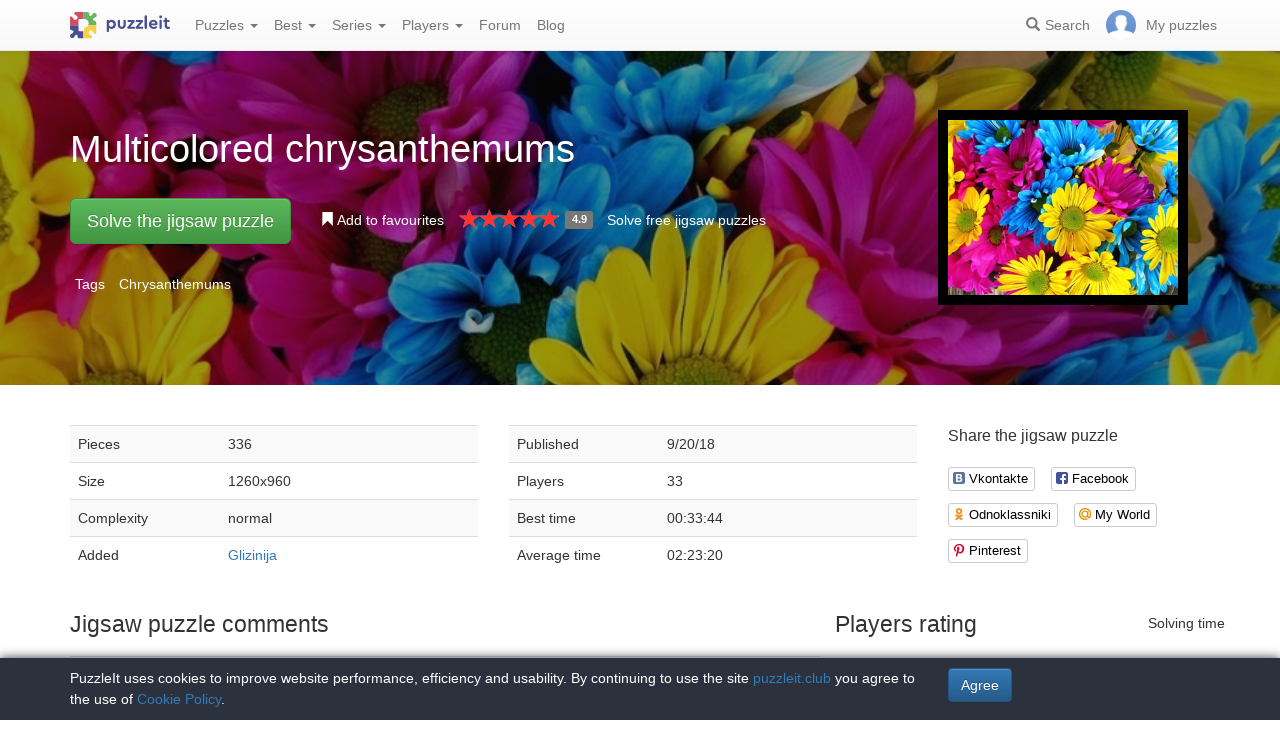

--- FILE ---
content_type: text/html; charset=UTF-8
request_url: https://puzzleit.club/puzzles/view/190243
body_size: 7210
content:
<!DOCTYPE html>
<html lang="en">
<head>
  <meta charset="utf-8"/>  <title>Jigsaw puzzle «Multicolored chrysanthemums» - solve jigsaw puzzles online | PuzzleIt</title>

  <meta http-equiv="X-UA-Compatible" content="IE=edge" />
  <meta name="viewport" content="width=device-width, initial-scale=1.0">

  <meta name="robots" content="noodp"/>
  <meta name="yandex-verification" content="5da3133d101ccd57" />
  <meta name="description" content="Solve online puzzle #190243 &amp;quot;Multicolored chrysanthemums&amp;quot; of 336 pieces for free and without registration."/><meta property="og:title" content="Jigsaw puzzle «Multicolored chrysanthemums» - solve jigsaw puzzles online | PuzzleIt"/><meta property="og:description" content="Solve online puzzle #190243 &amp;quot;Multicolored chrysanthemums&amp;quot; of 336 pieces for free and without registration."/><meta property="og:image" content="https://puzzleit.club/files/puzzles/190/190243/_background.webp"/>
  <link href="/favicon.ico" type="image/x-icon" rel="icon"/>
  <link href="/favicon.ico" type="image/x-icon" rel="shortcut icon"/>
  
  <link rel="apple-touch-icon" href="/apple-touch-icon.png">
  <link rel="apple-touch-icon" sizes="76x76" href="/apple-touch-icon-76x76.png">
  <link rel="apple-touch-icon" sizes="120x120" href="/apple-touch-icon-120x120.png">
  <link rel="apple-touch-icon" sizes="152x152" href="/apple-touch-icon-152x152.png">

  <link rel="stylesheet" href="/bootstrap/3.3.6/css/bootstrap.min.css">
  <link rel="stylesheet" href="/bootstrap/3.3.6/css/bootstrap-theme.min.css">
  <link rel="stylesheet" href="/font-awesome/4.7.0/css/font-awesome.min.css">
  <link rel="stylesheet" href="/c/styles.min.css">

  <link rel="stylesheet" href="/c/star-rating.min.css"/><link rel="stylesheet" href="/fancybox/jquery.fancybox.css"/><link rel="stylesheet" href="/c/social-likes_birman.css"/>
  <script src="/j/jquery-1.11.1.min.js"></script>
  <script src="/j/jquery-1.11.2-ui.min.js"></script>
  <script src="/bootstrap/3.2.0/js/bootstrap.min.js"></script>

  <!--[if lt IE 9]>
  <script src="//oss.maxcdn.com/html5shiv/3.7.2/html5shiv.min.js"></script>
  <script src="//oss.maxcdn.com/respond/1.4.2/respond.min.js"></script>
  <![endif]-->

  <script src="/j/star-rating.min.js"></script><script src="/j/readmore.min.js"></script><script src="/fancybox/jquery.fancybox.pack.js"></script><script src="/j/social-likes.min.js"></script>
  <link rel="canonical" href="https://puzzleit.club/puzzles/view/190243" />

  <script>
    function hideFlash() {
      $('.success').fadeOut();
      $('.error').fadeOut();
    }

    $(document).ready(function () {
      $(document).click(function () {
        hideFlash();
      });

      setTimeout(hideFlash, 5000);
    });
  </script>
</head>
<body>
  
  <header class="navbar-fixed-top">
  <div class="navbar navbar-default navbar-static-top" id="top" role="banner">
    <div class="container">
      <div class="navbar-header">
        <button class="navbar-toggle collapsed" type="button" data-toggle="collapse" data-target=".bs-navbar-collapse">
          <span class="sr-only">Menu</span>
          <span class="icon-bar"></span>
          <span class="icon-bar"></span>
          <span class="icon-bar"></span>
        </button>
        <span class="search-link navbar-link navbar-toggle collapsed"><span class="hidden visible-xs glyphicon glyphicon-search"></span></span>
        <a href="/" class="navbar-brand"><img src="/i/logo.svg" alt="PuzzleIt - online jigsaw puzzles. A large collection of free online jigsaw puzzles!" title="PuzzleIt - online jigsaw puzzles. A large collection of free online jigsaw puzzles!"/></a>
      </div>
      <nav class="collapse navbar-collapse bs-navbar-collapse">
        <ul class="nav navbar-nav">
          <li class="dropdown">
            <a href="#" class="dropdown-toggle" data-toggle="dropdown">Puzzles <span class="caret"></span></a>
            <ul class="dropdown-menu">
              <li><a href="/">All</a></li>
              <li><a href="/puzzles/tag/free">Free</a></li>
            </ul>
          </li>
          <li class="dropdown">
            <a href="#" class="dropdown-toggle" data-toggle="dropdown">Best <span class="caret"></span></a>
            <ul class="dropdown-menu">
              <li><a href="/puzzles/tag/abstraktsiya">Abstraction</a></li>
              <li><a href="/puzzles/tag/actors">Actors</a></li>
              <li><a href="/puzzles/tag/zhivotnyiy-mir">Animal world</a></li>
              <li><a href="/puzzles/tag/castles">Castles</a></li>
              <li><a href="/puzzles/tag/cats">Cats</a></li>
              <li><a href="/puzzles/tag/deti">Children</a></li>
              <li><a href="/puzzles/tag/rozhdestvenskie-prazdniki">Christmas holidays</a></li>
              <li><a href="/puzzles/tag/kollazh">Collage</a></li>
              <li><a href="/puzzles/tag/komiksyi">Comics</a></li>
              <li><a href="/puzzles/tag/fantasy">Fantasy</a></li>
              <li><a href="/puzzles/tag/tsvetochnyiy-natyurmort">Flower still life</a></li>
              <li><a href="/puzzles/tag/for-childrens">For childrens</a></li>
              <li><a href="/puzzles/tag/illyustratsii">Illustrations</a></li>
              <li><a href="/puzzles/tag/intereri-dvortsov-i-zamkov">Interiors of palaces and castles</a></li>
              <li><a href="/puzzles/category/pazly-aponia">Jigsaw puzzles Japan</a></li>
              <li><a href="/puzzles/tag/novogodnie-i-rozhdestvenskie-ugoscheniya">New Year and Christmas treats</a></li>
              <li><a href="/puzzles/category/pazly-novyj-god">New Year's puzzles</a></li>
              <li><a href="/puzzles/tag/painting">Painting</a></li>
              <li><a href="/puzzles/category/pazly-zivotnye">Puzzles Animals</a></li>
              <li><a href="/puzzles/category/cartoons">Puzzles Cartoons</a></li>
              <li><a href="/puzzles/category/pazly-goroda-i-strany">Puzzles Cities and Countries</a></li>
              <li><a href="/puzzles/category/pazly-cvety">Puzzles Flowers</a></li>
              <li><a href="/puzzles/category/pazly-dla-vzroslyh">Puzzles for adults</a></li>
              <li><a href="/puzzles/category/pazly-priroda">Puzzles Nature</a></li>
              <li><a href="/puzzles/category/girls">Puzzles with girls</a></li>
              <li><a href="/puzzles/tag/zimnie-igryi">Winter Games</a></li>
              <li><a href="/puzzles/tag/zimniy-peyzazh">Winter landscape</a></li>
            </ul>
          </li>
          <li class="dropdown">
            <a href="#" class="dropdown-toggle" data-toggle="dropdown">Series <span class="caret"></span></a>
            <ul class="dropdown-menu">
              <li><a href="/series/tags">Themes and collections</a></li>
              <li><a href="/series/authors">Authors</a></li>
            </ul>
          </li>
          <li class="dropdown">
            <a href="#" class="dropdown-toggle" data-toggle="dropdown">Players <span class="caret"></span></a>
            <ul class="dropdown-menu">
              <li><a href="/users" rel="nofollow">Players rating</a></li>
              <li><a href="/comments" rel="nofollow">Comments feed</a></li>
            </ul>
          </li>
          <li class="">
            <a href="/forum" rel="nofollow">Forum</a>
          </li>
          <li class="">
            <a href="/blog">Blog</a>
          </li>
        </ul>
        <ul class="nav navbar-nav navbar-right">
          <li class="search-link hidden-xs" title="Search">
            <a href="/?search" rel="nofollow"><span class="glyphicon glyphicon-search"></span><span>Search</span></a>
          </li>
          <li id="my-link" title="My puzzles">
            <a href="/my" rel="nofollow"><img src="/img/photo-empty.webp" alt=""/><span>My puzzles </span></a>
          </li>
        </ul>
      </nav>
    </div>
  </div>
</header>

<script>
  $(function () {
    $(".search-link").click(function (e) {
      $("#filters").toggle();
      e.preventDefault();
      return false;
    });
    $("#filters .close").click(function () {
      $('#content').css({'padding-top': ''});
      $("#filters").hide();
    });
  });
</script>
<div id="filters" class="container" style="display: none;">
  <form action="/" method="get" class="form-inline">
    <div class="btn-toolbar navbar-right" role="toolbar">
      <div id="allOrFree" class="btn-group navbar-btn btn-group-sm">
        <a href="/" class="btn btn-default active">All</a>
        <a href="/puzzles/tag/free" class="btn btn-default">Free</a>
      </div>
      <div id="sort" class="btn-group navbar-btn btn-group-sm">
        <a rel="nofollow" class="btn btn-default active" href="/?sort=Puzzles.published&direction=asc">by date&nbsp;<span class="hidden-xs glyphicon glyphicon-sort-by-attributes-alt" aria-hidden="true"></span></a>
        <a rel="nofollow" class="btn btn-default" href="/?sort=Puzzles.pieces&direction=asc">difficulties</a>
        <a rel="nofollow" class="btn btn-default" href="/?sort=Puzzles.rating&direction=asc">rating</a>
        <a rel="nofollow" class="btn btn-default" href="/?sort=Puzzles.game_session_count&direction=asc">games</a>
      </div>
      <div id="search" class="btn-group btn-group-sm navbar-btn">
        <div class="input-group input-group-sm">
          <input type="text" name="search" class="form-control" value="" />
          <span class="input-group-btn">
            <button class="btn btn-default" type="submit"><span class="glyphicon glyphicon-search"></span></button>
          </span>
        </div>
      </div>
    </div>
  </form>
</div>
  <div id="content">
    
<script>
  $(function() {
    $('#rating').on('rating.change', function(event, value, caption) {
      $.post('/puzzles/vote/190243', {'rate': value, _method: 'POST'});
      $('#rating').rating('refresh', {disabled: true, defaultCaption: 'Your rate: ' + value});
    });
  });
  $(document).ready(function() {
    $(".fancybox").fancybox({
      tpl : {
        closeBtn : '<a title="Close" class="fancybox-item fancybox-close" href="javascript:;"></a>'
     }
    });
  });
</script>

<div class="puzzle">
  <div class="header" style="background-image: url('//puzzleit.club/files/puzzles/190/190243/_background.webp');">
    <div class="container">
      <div class="row">
        <div class="col-md-9 col-sm-8 col-xs-12">

          <h1>Multicolored chrysanthemums</h1>

        </div>
        <div class="col-md-3 col-sm-4 col-xs-12">
          <a class="img-preview fancybox" target="_blank" href="//puzzleit.club/files/puzzles/190/190243/_original.jpg">
            <img src="//puzzleit.club/files/puzzles/190/190243/_preview.webp" class="hidden-xs" title="Show picture"/>
            <span class="hidden-sm hidden-md hidden-lg"><i class="glyphicon glyphicon-search"></i> Show picture</span>
          </a>
        </div>
        <div class="col-md-9 col-sm-8 col-xs-12">
          <ul class="actions list-inline">
            <li class="button">
              <a href="/puzzles/game/190243" class="btn btn-lg btn-success" id="solveButton" rel=”nofollow”>Solve the jigsaw puzzle</a>
            </li>
            <li class="favorite ">
              <a href="/puzzles/favorite/190243" title="Add to favourites" rel=”nofollow”>
                <span class="glyphicon glyphicon-bookmark"></span>
                <span>Add to favourites</span>
              </a>
            </li>
            <li class="rating">
              <input id="rating" disabled="disabled" value="4.9" class="rating form-control hide" data-size="xs" data-step="1" data-max="5" data-min="0" data-show-clear="false" data-clear-caption="no rates" data-default-caption="{rating}" data-star-captions="{}">
            </li>
            <li>
              <a href="/puzzles/tag/free">Solve free jigsaw puzzles</a>
            </li>
          </ul>
        </div>
      </div>


          <ul class="tags list-inline text-white">
            <li>Tags</li>
            <li><a href="/puzzles/tag/hrizantemyi">Chrysanthemums</a></li>
          </ul>

    </div>
  </div>

  <div class="container m-section">
    <div class="row">
      <div class="pull-right col-md-3 col-sm-3 col-xs-12">
        <p class="lead">Share the jigsaw puzzle</p>
        
<div class="social-likes" data-url="https://puzzleit.club/puzzles/view/190243">
  <div class="vkontakte" title="Share on Vkontakte">Vkontakte</div>
  <div class="facebook" title="Share on Facebook">Facebook</div>
	<div class="odnoklassniki" title="Share on Odnoklassniki">Odnoklassniki</div>
	<div class="mailru" title="Share in My World">My World</div>
	<div class="pinterest" title="Share on Pinterest" data-media="https://puzzleit.club/files/puzzles/190/190243/_original.jpg">Pinterest</div>
</div>
      </div>
      <div class="col-md-9 col-sm-9 col-xs-12">
        <div class="row params">
          <div class="col-md-6 col-xs-12">
            <table class="table table-striped">
              <tr>
                <td>Pieces</td>
                <td>336</td>
              </tr>
              <tr>
                <td>Size</td>
                <td>1260x960</td>
              </tr>
              <tr>
                <td>Complexity</td>
                <td>normal</td>
              </tr>
              <tr>
                <td>Added</td>
                <td><a href="/users/866" class="absolute" rel="nofollow">Glizinija</a></td>
              </tr>
            </table>
          </div>
          <div class="col-md-6 col-xs-12">
            <table class="table table-striped">
              <tr>
                <td>Published</td>
                <td>9/20/18</td>
              </tr>
              <tr>
                <td>Players</td>
                <td>33</td>
              </tr>
              <tr>
                <td>Best time</td>
                <td>00:33:44</td>
              </tr>
              <tr>
                <td>Average time</td>
                <td>02:23:20</td>
              </tr>
            </table>
          </div>
        </div>
        <div class="description">
          <div id="article"></div>
          <script>
            $(function () {
              $("#article").readmore({
                collapsedHeight: 200,
                moreLink: '<a href="#">Read more</a>',
                lessLink: '<a href="#">Close</a>'
              });
            });
          </script>
        </div>
      </div>
    </div>

    <div class="row">
      <div class="pull-right col-md-4 col-xs-12 col-sm-12">
        <div class="users-rating">
          <div class="row">
            <div class="pull-left"><h2>Players rating</h2></div>
            <div class="pull-right"><span class="time">Solving time</span></div>
          </div>
          <div class="row">
            <div class="line"></div>
          </div>
          <div class="row">
            <div class="pull-left"><div class="user">
  <div class="userpic" title="Glizinija">
  <div class="crown" title="Has a subscription"></div>
  <a href="/users/866"><img src="//puzzleit.club/files/users/1/userpic_866.gif" alt="Glizinija" rel="nofollow"/></a></div>
  <div class="name">
    <a href="/users/866" rel="nofollow">Glizinija</a>    <span class="crown" title="Club member"><span class=" glyphicon glyphicon-king" aria-hidden="true"></span></span>
  </div>
</div>
</div>
            <div class="pull-right"><span class="time">00:33:44</span></div>
          </div>
          <div class="row">
            <div class="line"></div>
          </div>
          <div class="row">
            <div class="pull-left"><div class="user">
  <div class="userpic" title="filatov s l">
  <a href="/users/21088"><img src="//puzzleit.club/files/users/21/userpic_21088.gif" alt="filatov s l" rel="nofollow"/></a></div>
  <div class="name">
    <a href="/users/21088" rel="nofollow">filatov s l</a>  </div>
</div>
</div>
            <div class="pull-right"><span class="time">00:41:11</span></div>
          </div>
          <div class="row">
            <div class="line"></div>
          </div>
          <div class="row">
            <div class="pull-left"><div class="user">
  <div class="userpic" title="corvus1974">
  <a href="/users/18590"><img src="//puzzleit.club/files/users/19/userpic_18590.gif" alt="corvus1974" rel="nofollow"/></a></div>
  <div class="name">
    <a href="/users/18590" rel="nofollow">corvus1974</a>  </div>
</div>
</div>
            <div class="pull-right"><span class="time">00:45:50</span></div>
          </div>
          <div class="row">
            <div class="line"></div>
          </div>
          <div class="row">
            <div class="pull-left"><div class="user">
  <div class="userpic" title="ste_alena">
  <a href="/users/86909"><img src="/img/photo-empty.png" alt="ste_alena" rel="nofollow"/></a></div>
  <div class="name">
    <a href="/users/86909" rel="nofollow">ste_alena</a>  </div>
</div>
</div>
            <div class="pull-right"><span class="time">00:51:54</span></div>
          </div>
          <div class="row">
            <div class="line"></div>
          </div>
          <div class="row">
            <div class="pull-left"><div class="user">
  <div class="userpic" title="Валентина Сердюцкая">
  <a href="/users/36481"><img src="//puzzleit.club/files/users/36/userpic_36481.gif" alt="Валентина Сердюцкая" rel="nofollow"/></a></div>
  <div class="name">
    <a href="/users/36481" rel="nofollow">Валентина Сердюцкая</a>  </div>
</div>
</div>
            <div class="pull-right"><span class="time">00:52:32</span></div>
          </div>
          <div class="row">
            <div class="line"></div>
          </div>
          <div class="row">
            <div class="pull-left"><div class="user">
  <div class="userpic" title="Alex Gaier">
  <a href="/users/29319"><img src="//puzzleit.club/files/users/29/userpic_29319.gif" alt="Alex Gaier" rel="nofollow"/></a></div>
  <div class="name">
    <a href="/users/29319" rel="nofollow">Alex Gaier</a>  </div>
</div>
</div>
            <div class="pull-right"><span class="time">00:56:28</span></div>
          </div>
          <div class="row">
            <div class="line"></div>
          </div>
          <div class="row">
            <div class="pull-left"><div class="user">
  <div class="userpic" title="ain92">
  <a href="/users/8688"><img src="/img/photo-empty.png" alt="ain92" rel="nofollow"/></a></div>
  <div class="name">
    <a href="/users/8688" rel="nofollow">ain92</a>  </div>
</div>
</div>
            <div class="pull-right"><span class="time">00:59:26</span></div>
          </div>
          <div class="row">
            <div class="line"></div>
          </div>
          <div class="row">
            <div class="pull-left"><div class="user">
  <div class="userpic" title="Soleil***">
  <a href="/users/5845"><img src="//puzzleit.club/files/users/6/userpic_5845.gif" alt="Soleil***" rel="nofollow"/></a></div>
  <div class="name">
    <a href="/users/5845" rel="nofollow">Soleil***</a>  </div>
</div>
</div>
            <div class="pull-right"><span class="time">01:04:15</span></div>
          </div>
          <div class="row">
            <div class="line"></div>
          </div>
          <div class="row">
            <div class="pull-left"><div class="user">
  <div class="userpic" title="Олег 1">
  <a href="/users/90910"><img src="/img/photo-empty.png" alt="Олег 1" rel="nofollow"/></a></div>
  <div class="name">
    <a href="/users/90910" rel="nofollow">Олег 1</a>  </div>
</div>
</div>
            <div class="pull-right"><span class="time">01:06:02</span></div>
          </div>
          <div class="row">
            <div class="line"></div>
          </div>
          <div class="row">
            <div class="pull-left"><div class="user">
  <div class="userpic" title="shturmanvera">
  <a href="/users/1049"><img src="/img/photo-empty.png" alt="shturmanvera" rel="nofollow"/></a></div>
  <div class="name">
    <a href="/users/1049" rel="nofollow">shturmanvera</a>  </div>
</div>
</div>
            <div class="pull-right"><span class="time">01:07:02</span></div>
          </div>
          <div class="row">
            <div class="line"></div>
          </div>
          <div class="row">
            <div class="pull-left"><div class="user">
  <div class="userpic" title="Raisa8852">
  <a href="/users/2331"><img src="/img/photo-empty.png" alt="Raisa8852" rel="nofollow"/></a></div>
  <div class="name">
    <a href="/users/2331" rel="nofollow">Raisa8852</a>  </div>
</div>
</div>
            <div class="pull-right"><span class="time">01:11:28</span></div>
          </div>
          <div class="row">
            <div class="line"></div>
          </div>
          <div class="row">
            <div class="pull-left"><div class="user">
  <div class="userpic" title="emalto">
  <a href="/users/5147"><img src="/img/photo-empty.png" alt="emalto" rel="nofollow"/></a></div>
  <div class="name">
    <a href="/users/5147" rel="nofollow">emalto</a>  </div>
</div>
</div>
            <div class="pull-right"><span class="time">01:19:06</span></div>
          </div>
          <div class="row">
            <div class="line"></div>
          </div>
          <div class="row">
            <div class="pull-left"><div class="user">
  <div class="userpic" title="Кексс">
  <a href="/users/52916"><img src="/img/photo-empty.png" alt="Кексс" rel="nofollow"/></a></div>
  <div class="name">
    <a href="/users/52916" rel="nofollow">Кексс</a>  </div>
</div>
</div>
            <div class="pull-right"><span class="time">01:30:12</span></div>
          </div>
          <div class="row">
            <div class="line"></div>
          </div>
          <div class="row">
            <div class="pull-left"><div class="user">
  <div class="userpic" title="Sa00na">
  <a href="/users/80389"><img src="/img/photo-empty.png" alt="Sa00na" rel="nofollow"/></a></div>
  <div class="name">
    <a href="/users/80389" rel="nofollow">Sa00na</a>  </div>
</div>
</div>
            <div class="pull-right"><span class="time">01:30:39</span></div>
          </div>
          <div class="row">
            <div class="line"></div>
          </div>
          <div class="row">
            <div class="pull-left"><div class="user">
  <div class="userpic" title="irina9">
  <a href="/users/13740"><img src="/img/photo-empty.png" alt="irina9" rel="nofollow"/></a></div>
  <div class="name">
    <a href="/users/13740" rel="nofollow">irina9</a>  </div>
</div>
</div>
            <div class="pull-right"><span class="time">01:33:14</span></div>
          </div>
          <div class="row">
            <div class="line"></div>
          </div>
          <div class="row">
            <div class="pull-left"><div class="user">
  <div class="userpic" title="roland1929@rambler.ru">
  <a href="/users/780"><img src="//puzzleit.club/files/users/1/userpic_780.gif" alt="roland1929@rambler.ru" rel="nofollow"/></a></div>
  <div class="name">
    <a href="/users/780" rel="nofollow">roland1929@rambler.ru</a>  </div>
</div>
</div>
            <div class="pull-right"><span class="time">01:38:37</span></div>
          </div>
          <div class="row">
            <div class="line"></div>
          </div>
          <div class="row">
            <div class="pull-left"><div class="user">
  <div class="userpic" title=" кукарямба">
  <a href="/users/5208"><img src="/img/photo-empty.png" alt=" кукарямба" rel="nofollow"/></a></div>
  <div class="name">
    <a href="/users/5208" rel="nofollow"> кукарямба</a>  </div>
</div>
</div>
            <div class="pull-right"><span class="time">01:40:51</span></div>
          </div>
          <div class="row">
            <div class="line"></div>
          </div>
          <div class="row">
            <div class="pull-left"><div class="user">
  <div class="userpic" title="ЛЕСЯ ">
  <a href="/users/7257"><img src="/img/photo-empty.png" alt="ЛЕСЯ " rel="nofollow"/></a></div>
  <div class="name">
    <a href="/users/7257" rel="nofollow">ЛЕСЯ </a>  </div>
</div>
</div>
            <div class="pull-right"><span class="time">01:52:17</span></div>
          </div>
          <div class="row">
            <div class="line"></div>
          </div>
          <div class="row">
            <div class="pull-left"><div class="user">
  <div class="userpic" title="California">
  <a href="/users/2191"><img src="/img/photo-empty.png" alt="California" rel="nofollow"/></a></div>
  <div class="name">
    <a href="/users/2191" rel="nofollow">California</a>  </div>
</div>
</div>
            <div class="pull-right"><span class="time">01:53:36</span></div>
          </div>
          <div class="row">
            <div class="line"></div>
          </div>
          <div class="row">
            <div class="pull-left"><div class="user">
  <div class="userpic" title="Мария Тонкова-Сорокина">
  <a href="/users/7415"><img src="//puzzleit.club/files/users/7/userpic_7415.gif" alt="Мария Тонкова-Сорокина" rel="nofollow"/></a></div>
  <div class="name">
    <a href="/users/7415" rel="nofollow">Мария Тонкова-Сорокина</a>  </div>
</div>
</div>
            <div class="pull-right"><span class="time">01:55:38</span></div>
          </div>
        </div>
      </div>
      <div class="pull-left col-md-8 col-sm-12">
        
<div id="comments" class="comments">
  <div class="mb-30">
    <h2>Jigsaw puzzle comments</h2>
    
<div class="comment" id="comment144111">
  
<div class="comment-body">
  <div class="user">
  <div class="userpic" title="shturmanvera">
  <a href="/users/1049"><img src="/img/photo-empty.png" alt="shturmanvera" rel="nofollow"/></a></div>
  <div class="name">
    <a href="/users/1049" rel="nofollow">shturmanvera</a>    <span class="gray date">, 9/26/18, 6:46:26 AM</span>
  </div>
</div>
  <div class="message">
    Красивые цветы&nbsp;&nbsp;</div>
  <div class="form" id="comment_form_144111"></div>
</div>
    
</div>
  </div>

  <div class="mb-30">
    <p class="lead">Add a comment</p>
    <div><a href="/login?redirect=/puzzles/view/190243" rel="nofollow">Log in</a> or <a href="/register?redirect=/puzzles/view/190243" rel="nofollow">register</a> to add comments.</div>
  </div>
</div>

<script>
  $(function() {
    $(".comment a.comment-link").click(function(e) {
      e.preventDefault();
      $(this).parents('.comment-body').find('.form').load($(this).attr('href'));
      return false;
    });
  });
</script>
      </div>
    </div>
  </div>
</div>


  <div class="container"><h2>Similar jigsaw puzzles</h2></div>
  <div id="puzzles" class="row puzzles">
    <div class="list clearfix">
    <div class="item-container col-lg-2 col-md-2 col-sm-3 col-xs-6">
  <div class="item-square"></div>
  <div class="item-box">
    <div class="item">
      <img src="//puzzleit.club/files/puzzles/235/234825/_thumb.webp" alt="Jigsaw puzzle: Flowers and fruits" />
      <a href="/puzzles/view/234825" class="title">Flowers and fruits</a>

      <a href="/puzzles/game/234825" class="glyphicon glyphicon-play" title="Solve the jigsaw puzzle" rel=”nofollow”></a>



      <form name="post_6924e8a4430ce284984893" style="display:none;" method="post" action="/puzzles/favorite/234825"><input type="hidden" name="_method" value="POST"/></form><a href="#" title="Add to favourites" class="favorite glyphicon glyphicon-bookmark mr-5" onclick="document.post_6924e8a4430ce284984893.submit(); event.returnValue = false; return false;"></a>      <ul>
        <li title="Pieces"><i class="fa fa-puzzle-piece"></i>&nbsp;140</li>
        <li title="Players"><i class="fa fa-user"></i>&nbsp;0</li>
        <li title="Rating"><i class="fa fa-star"></i>&nbsp;0</li>
      </ul>

    </div>
  </div>
</div>    <div class="item-container col-lg-2 col-md-2 col-sm-3 col-xs-6">
  <div class="item-square"></div>
  <div class="item-box">
    <div class="item">
      <img src="//puzzleit.club/files/puzzles/232/232122/_thumb.webp" alt="Jigsaw puzzle: autumn queen" />
      <a href="/puzzles/view/232122" class="title">autumn queen</a>

      <a href="/puzzles/game/232122" class="glyphicon glyphicon-play" title="Solve the jigsaw puzzle" rel=”nofollow”></a>



      <form name="post_6924e8a443891924327894" style="display:none;" method="post" action="/puzzles/favorite/232122"><input type="hidden" name="_method" value="POST"/></form><a href="#" title="Add to favourites" class="favorite glyphicon glyphicon-bookmark mr-5" onclick="document.post_6924e8a443891924327894.submit(); event.returnValue = false; return false;"></a>      <ul>
        <li title="Pieces"><i class="fa fa-puzzle-piece"></i>&nbsp;130</li>
        <li title="Players"><i class="fa fa-user"></i>&nbsp;15</li>
        <li title="Rating"><i class="fa fa-star"></i>&nbsp;4.5</li>
      </ul>

    </div>
  </div>
</div>    <div class="item-container col-lg-2 col-md-2 col-sm-3 col-xs-6">
  <div class="item-square"></div>
  <div class="item-box">
    <div class="item">
      <img src="//puzzleit.club/files/puzzles/232/231770/_thumb.webp" alt="Jigsaw puzzle: Still life with tulips" />
      <a href="/puzzles/view/231770" class="title">Still life with tulips</a>

      <a href="/puzzles/game/231770" class="glyphicon glyphicon-play" title="Solve the jigsaw puzzle" rel=”nofollow”></a>



      <form name="post_6924e8a443f55365532406" style="display:none;" method="post" action="/puzzles/favorite/231770"><input type="hidden" name="_method" value="POST"/></form><a href="#" title="Add to favourites" class="favorite glyphicon glyphicon-bookmark mr-5" onclick="document.post_6924e8a443f55365532406.submit(); event.returnValue = false; return false;"></a>      <ul>
        <li title="Pieces"><i class="fa fa-puzzle-piece"></i>&nbsp;216</li>
        <li title="Players"><i class="fa fa-user"></i>&nbsp;19</li>
        <li title="Rating"><i class="fa fa-star"></i>&nbsp;4.8</li>
      </ul>

    </div>
  </div>
</div>    <div class="item-container col-lg-2 col-md-2 col-sm-3 col-xs-6">
  <div class="item-square"></div>
  <div class="item-box">
    <div class="item">
      <img src="//puzzleit.club/files/puzzles/231/230933/_thumb.webp" alt="Jigsaw puzzle: Great mood" />
      <a href="/puzzles/view/230933" class="title">Great mood</a>

      <a href="/puzzles/game/230933" class="glyphicon glyphicon-play" title="Solve the jigsaw puzzle" rel=”nofollow”></a>



      <form name="post_6924e8a444605556898792" style="display:none;" method="post" action="/puzzles/favorite/230933"><input type="hidden" name="_method" value="POST"/></form><a href="#" title="Add to favourites" class="favorite glyphicon glyphicon-bookmark mr-5" onclick="document.post_6924e8a444605556898792.submit(); event.returnValue = false; return false;"></a>      <ul>
        <li title="Pieces"><i class="fa fa-puzzle-piece"></i>&nbsp;169</li>
        <li title="Players"><i class="fa fa-user"></i>&nbsp;3</li>
        <li title="Rating"><i class="fa fa-star"></i>&nbsp;0</li>
      </ul>

    </div>
  </div>
</div>    <div class="item-container col-lg-2 col-md-2 col-sm-3 col-xs-6">
  <div class="item-square"></div>
  <div class="item-box">
    <div class="item">
      <img src="//puzzleit.club/files/puzzles/230/229881/_thumb.webp" alt="Jigsaw puzzle: Flowers and vases" />
      <a href="/puzzles/view/229881" class="title">Flowers and vases</a>

      <a href="/puzzles/game/229881" class="glyphicon glyphicon-play" title="Solve the jigsaw puzzle" rel=”nofollow”></a>



      <form name="post_6924e8a444cb7203832599" style="display:none;" method="post" action="/puzzles/favorite/229881"><input type="hidden" name="_method" value="POST"/></form><a href="#" title="Add to favourites" class="favorite glyphicon glyphicon-bookmark mr-5" onclick="document.post_6924e8a444cb7203832599.submit(); event.returnValue = false; return false;"></a>      <ul>
        <li title="Pieces"><i class="fa fa-puzzle-piece"></i>&nbsp;121</li>
        <li title="Players"><i class="fa fa-user"></i>&nbsp;0</li>
        <li title="Rating"><i class="fa fa-star"></i>&nbsp;0</li>
      </ul>

    </div>
  </div>
</div>    <div class="item-container col-lg-2 col-md-2 col-sm-3 col-xs-6">
  <div class="item-square"></div>
  <div class="item-box">
    <div class="item">
      <img src="//puzzleit.club/files/puzzles/229/229467/_thumb.webp" alt="Jigsaw puzzle: Chrysanthemums" />
      <a href="/puzzles/view/229467" class="title">Chrysanthemums</a>

      <a href="/puzzles/game/229467" class="glyphicon glyphicon-play" title="Solve the jigsaw puzzle" rel=”nofollow”></a>



      <form name="post_6924e8a445399415740385" style="display:none;" method="post" action="/puzzles/favorite/229467"><input type="hidden" name="_method" value="POST"/></form><a href="#" title="Add to favourites" class="favorite glyphicon glyphicon-bookmark mr-5" onclick="document.post_6924e8a445399415740385.submit(); event.returnValue = false; return false;"></a>      <ul>
        <li title="Pieces"><i class="fa fa-puzzle-piece"></i>&nbsp;192</li>
        <li title="Players"><i class="fa fa-user"></i>&nbsp;0</li>
        <li title="Rating"><i class="fa fa-star"></i>&nbsp;0</li>
      </ul>

    </div>
  </div>
</div>    <div class="item-container col-lg-2 col-md-2 col-sm-3 col-xs-6">
  <div class="item-square"></div>
  <div class="item-box">
    <div class="item">
      <img src="//puzzleit.club/files/puzzles/228/227588/_thumb.webp" alt="Jigsaw puzzle: Autumn" />
      <a href="/puzzles/view/227588" class="title">Autumn</a>

      <a href="/puzzles/game/227588" class="glyphicon glyphicon-play" title="Solve the jigsaw puzzle" rel=”nofollow”></a>



      <form name="post_6924e8a445a4e096102346" style="display:none;" method="post" action="/puzzles/favorite/227588"><input type="hidden" name="_method" value="POST"/></form><a href="#" title="Add to favourites" class="favorite glyphicon glyphicon-bookmark mr-5" onclick="document.post_6924e8a445a4e096102346.submit(); event.returnValue = false; return false;"></a>      <ul>
        <li title="Pieces"><i class="fa fa-puzzle-piece"></i>&nbsp;180</li>
        <li title="Players"><i class="fa fa-user"></i>&nbsp;2</li>
        <li title="Rating"><i class="fa fa-star"></i>&nbsp;5</li>
      </ul>

    </div>
  </div>
</div>    <div class="item-container col-lg-2 col-md-2 col-sm-3 col-xs-6">
  <div class="item-square"></div>
  <div class="item-box">
    <div class="item">
      <img src="//puzzleit.club/files/puzzles/220/219702/_thumb.webp" alt="Jigsaw puzzle: Late autumn creations" />
      <a href="/puzzles/view/219702" class="title">Late autumn creations</a>

      <a href="/puzzles/game/219702" class="glyphicon glyphicon-play" title="Solve the jigsaw puzzle" rel=”nofollow”></a>



      <form name="post_6924e8a446142930673737" style="display:none;" method="post" action="/puzzles/favorite/219702"><input type="hidden" name="_method" value="POST"/></form><a href="#" title="Add to favourites" class="favorite glyphicon glyphicon-bookmark mr-5" onclick="document.post_6924e8a446142930673737.submit(); event.returnValue = false; return false;"></a>      <ul>
        <li title="Pieces"><i class="fa fa-puzzle-piece"></i>&nbsp;240</li>
        <li title="Players"><i class="fa fa-user"></i>&nbsp;3</li>
        <li title="Rating"><i class="fa fa-star"></i>&nbsp;4.7</li>
      </ul>

    </div>
  </div>
</div>    <div class="item-container col-lg-2 col-md-2 col-sm-3 col-xs-6">
  <div class="item-square"></div>
  <div class="item-box">
    <div class="item">
      <img src="//puzzleit.club/files/puzzles/219/219172/_thumb.webp" alt="Jigsaw puzzle: Chrysanthemums and ripe apples" />
      <a href="/puzzles/view/219172" class="title">Chrysanthemums and ripe apples</a>

      <a href="/puzzles/game/219172" class="glyphicon glyphicon-play" title="Solve the jigsaw puzzle" rel=”nofollow”></a>



      <form name="post_6924e8a4467f9820348351" style="display:none;" method="post" action="/puzzles/favorite/219172"><input type="hidden" name="_method" value="POST"/></form><a href="#" title="Add to favourites" class="favorite glyphicon glyphicon-bookmark mr-5" onclick="document.post_6924e8a4467f9820348351.submit(); event.returnValue = false; return false;"></a>      <ul>
        <li title="Pieces"><i class="fa fa-puzzle-piece"></i>&nbsp;300</li>
        <li title="Players"><i class="fa fa-user"></i>&nbsp;6</li>
        <li title="Rating"><i class="fa fa-star"></i>&nbsp;5</li>
      </ul>

    </div>
  </div>
</div>    <div class="item-container col-lg-2 col-md-2 col-sm-3 col-xs-6">
  <div class="item-square"></div>
  <div class="item-box">
    <div class="item">
      <img src="//puzzleit.club/files/puzzles/228/228456/_thumb.webp" alt="Jigsaw puzzle: Chrysanthemums" />
      <a href="/puzzles/view/228456" class="title">Chrysanthemums</a>

      <a href="/puzzles/game/228456" class="glyphicon glyphicon-play" title="Solve the jigsaw puzzle" rel=”nofollow”></a>



      <form name="post_6924e8a446f06198107300" style="display:none;" method="post" action="/puzzles/favorite/228456"><input type="hidden" name="_method" value="POST"/></form><a href="#" title="Add to favourites" class="favorite glyphicon glyphicon-bookmark mr-5" onclick="document.post_6924e8a446f06198107300.submit(); event.returnValue = false; return false;"></a>      <ul>
        <li title="Pieces"><i class="fa fa-puzzle-piece"></i>&nbsp;234</li>
        <li title="Players"><i class="fa fa-user"></i>&nbsp;13</li>
        <li title="Rating"><i class="fa fa-star"></i>&nbsp;4.9</li>
      </ul>

    </div>
  </div>
</div>    <div class="item-container col-lg-2 col-md-2 col-sm-3 col-xs-6">
  <div class="item-square"></div>
  <div class="item-box">
    <div class="item">
      <img src="//puzzleit.club/files/puzzles/219/218739/_thumb.webp" alt="Jigsaw puzzle: Autumn still life" />
      <a href="/puzzles/view/218739" class="title">Autumn still life</a>

      <a href="/puzzles/game/218739" class="glyphicon glyphicon-play" title="Solve the jigsaw puzzle" rel=”nofollow”></a>



      <form name="post_6924e8a4475c0203774007" style="display:none;" method="post" action="/puzzles/favorite/218739"><input type="hidden" name="_method" value="POST"/></form><a href="#" title="Add to favourites" class="favorite glyphicon glyphicon-bookmark mr-5" onclick="document.post_6924e8a4475c0203774007.submit(); event.returnValue = false; return false;"></a>      <ul>
        <li title="Pieces"><i class="fa fa-puzzle-piece"></i>&nbsp;336</li>
        <li title="Players"><i class="fa fa-user"></i>&nbsp;6</li>
        <li title="Rating"><i class="fa fa-star"></i>&nbsp;4.8</li>
      </ul>

    </div>
  </div>
</div>    <div class="item-container col-lg-2 col-md-2 col-sm-3 col-xs-6">
  <div class="item-square"></div>
  <div class="item-box">
    <div class="item">
      <img src="//puzzleit.club/files/puzzles/228/227854/_thumb.webp" alt="Jigsaw puzzle: Still life" />
      <a href="/puzzles/view/227854" class="title">Still life</a>

      <a href="/puzzles/game/227854" class="glyphicon glyphicon-play" title="Solve the jigsaw puzzle" rel=”nofollow”></a>



      <form name="post_6924e8a447c80505356252" style="display:none;" method="post" action="/puzzles/favorite/227854"><input type="hidden" name="_method" value="POST"/></form><a href="#" title="Add to favourites" class="favorite glyphicon glyphicon-bookmark mr-5" onclick="document.post_6924e8a447c80505356252.submit(); event.returnValue = false; return false;"></a>      <ul>
        <li title="Pieces"><i class="fa fa-puzzle-piece"></i>&nbsp;204</li>
        <li title="Players"><i class="fa fa-user"></i>&nbsp;4</li>
        <li title="Rating"><i class="fa fa-star"></i>&nbsp;4.5</li>
      </ul>

    </div>
  </div>
</div>    </div>
  </div>
  </div>
  <footer id="footer" style="background-color: #4f5860">
  <div class="container">
    <div class="row">
    </div>
    <div class="row">
      <div class="col-md-9 col-sm-9">
        <p class="lead text-white">Social media</p>
        <ul class="list-unstyled list-inline">
          <li><a href="https://www.facebook.com/puzzleit.ru/" class="text-white" rel="nofollow"><i class="fa fa-facebook-square fa-2x"></i></a></li>
          <li><a href="https://vk.com/puzzleitru" class="text-white" rel="nofollow"><i class="fa fa-vk fa-2x" aria-hidden="true"></i></a></li>
          <li><a href="https://ok.ru/group/60541636902999" class="text-white" rel="nofollow"><i class="fa fa-odnoklassniki-square fa-2x" aria-hidden="true"></i></a></li>
        </ul>
      </div>
      <div class="col-md-3 col-sm-3 footer-links">
        <ul class="list-unstyled">
          <li><a href="/puzzles/complain" title="Complain" rel="nofollow">Complain</a></li>
          <li><a href="/agreement" title="Agreement">Agreement</a></li>
          <li><a href="/privacy_policy" title="Privacy Policy">Privacy Policy</a></li>
          <li><a href="/cookie_policy" title="Cookie Policy">Cookie Policy</a></li>
        </ul>
      </div>
    </div>
  </div>

  <div id="cookie-notice">
    <div class="container">
      <div class="row">
        <div class="col col-sm-9">
          <p class="text-white">PuzzleIt uses cookies to improve website performance, efficiency and usability. By continuing to use the site <a href="https://puzzleit.club/">puzzleit.club</a> you agree to the use of <a href="https://puzzleit.club/cookie_policy">Cookie Policy</a>.</p>
        </div>
        <div class="col col-sm-3">
          <form name="post_6924e8a448976073169519" style="display:none;" method="post" action="/users/cookie-agree"><input type="hidden" name="_method" value="POST"/></form><a href="#" title="Agree" class="btn btn-primary cookie-notice-close" onclick="document.post_6924e8a448976073169519.submit(); event.returnValue = false; return false;">Agree</a>        </div>
      </div>
    </div>
  </div>

  
<!-- Global site tag (gtag.js) - Google Analytics -->
<script async src="https://www.googletagmanager.com/gtag/js?id=UA-156814385-3"></script>
<script>
  window.dataLayer = window.dataLayer || [];
  function gtag() {
    dataLayer.push(arguments);
  }
  gtag('js', new Date());
  gtag('config', 'UA-156814385-3');
  gtag('set', {'user_id': 0, is_club_member: 0});
</script>

<!-- Yandex.Metrika counter -->
<script>
  (function (d, w, c) {
    (w[c] = w[c] || []).push(function() {
      try {
        w.yaCounter57610600 = new Ya.Metrika({id: 57610600, clickmap: false, trackLinks: true, accurateTrackBounce: true, trackHash: true, ut: "noindex", params: window.yaParams});
      } catch (e) {
      }
    });

    var n = d.getElementsByTagName("script")[0],
        s = d.createElement("script"),
        f = function () { n.parentNode.insertBefore(s, n); };
    s.type = "text/javascript";
    s.async = true;
    s.src = "https://mc.yandex.ru/metrika/watch.js";

    if (w.opera == "[object Opera]") {
      d.addEventListener("DOMContentLoaded", f, false);
    } else {
      f();
    }
  })(document, window, "yandex_metrika_callbacks");
</script>
<noscript><div><img src="https://mc.yandex.ru/watch/57610600" style="position:absolute; left:-9999px;" alt="" /></div></noscript>
<!-- /Yandex.Metrika counter -->
</footer>
</body>
</html>


--- FILE ---
content_type: application/javascript
request_url: https://puzzleit.club/j/star-rating.min.js
body_size: 3500
content:
/*!
 * @copyright &copy; Kartik Visweswaran, Krajee.com, 2014
 * @version 3.5.0
 *
 * A simple yet powerful JQuery star rating plugin that allows rendering
 * fractional star ratings and supports Right to Left (RTL) input.
 * 
 * For more JQuery plugins visit http://plugins.krajee.com
 * For more Yii related demos visit http://demos.krajee.com
 */!function(t){"use strict";String.prototype.replaceAll=function(t,e){return this.split(t).join(e)};var e=0,a=5,n=.5,r=function(e,a){return null===e||void 0===e||0===e.length||a&&""===t.trim(e)},l=function(t,e,a){var n=r(t.data(e))?t.attr(e):t.data(e);return n?n:a[e]},i=function(t){var e=(""+t).match(/(?:\.(\d+))?(?:[eE]([+-]?\d+))?$/);return e?Math.max(0,(e[1]?e[1].length:0)-(e[2]?+e[2]:0)):0},o=function(t,e){return parseFloat(t.toFixed(e))},s=function(e,a){this.$element=t(e),this.init(a)};s.prototype={constructor:s,_parseAttr:function(t,i){var o=this,s=o.$element;if("range"===s.attr("type")||"number"===s.attr("type")){var c,u,h=l(s,t,i);switch(t){case"min":c=e;break;case"max":c=a;break;default:c=n}return u=r(h)?c:h,parseFloat(u)}return parseFloat(i[t])},listen:function(){var e=this;e.initTouch(),e.$rating.on("click",function(t){if(!e.inactive){var a=t.pageX-e.$rating.offset().left;e.setStars(a),e.$element.trigger("change"),e.$element.trigger("rating.change",[e.$element.val(),e.$caption.html()]),e.starClicked=!0}}),e.$rating.on("mousemove",function(t){if(e.hoverEnabled&&!e.inactive){e.starClicked=!1;var a=t.pageX-e.$rating.offset().left,n=e.calculate(a);e.toggleHover(n),e.$element.trigger("rating.hover",[n.val,n.caption,"stars"])}}),e.$rating.on("mouseleave",function(){if(e.hoverEnabled&&!e.inactive&&!e.starClicked){var t=e.cache;e.toggleHover(t),e.$element.trigger("rating.hoverleave",["stars"])}}),e.$clear.on("mousemove",function(){if(e.hoverEnabled&&!e.inactive&&e.hoverOnClear){e.clearClicked=!1;var t,a='<span class="'+e.clearCaptionClass+'">'+e.clearCaption+"</span>",n=e.clearValue,r=e.getWidthFromValue(n);t={caption:a,width:r,val:n},e.toggleHover(t),e.$element.trigger("rating.hover",[n,a,"clear"])}}),e.$clear.on("mouseleave",function(){if(e.hoverEnabled&&!e.inactive&&!e.clearClicked&&e.hoverOnClear){var t=e.cache;e.toggleHover(t),e.$element.trigger("rating.hoverleave",["clear"])}}),e.$clear.on("click",function(){e.inactive||(e.clear(),e.clearClicked=!0)}),t(e.$element[0].form).on("reset",function(){e.inactive||e.reset()})},destroy:function(){var e=this,a=e.$element;r(e.$container)||e.$container.before(a).remove(),t.removeData(a.get(0)),a.off("rating").removeClass("hide")},create:function(t){var e=this,a=e.$element;t=t||e.options||{},e.destroy(),a.rating(t)},setTouch:function(t,e){var a=this,n="ontouchstart"in window||window.DocumentTouch&&document instanceof window.DocumentTouch;if(n&&!a.inactive){var r=t.originalEvent,l=r.touches.length>0?r.touches:r.changedTouches,i=l[0].pageX-a.$rating.offset().left;if(e)a.setStars(i),a.$element.trigger("change"),a.$element.trigger("rating.change",[a.$element.val(),a.$caption.html()]),a.starClicked=!0;else{var o=a.calculate(i),s=o.val<=a.clearValue?a.fetchCaption(a.clearValue):o.caption,c=a.getWidthFromValue(a.clearValue),u=o.val<=a.clearValue?a.rtl?100-c+"%":c+"%":o.width;a.$caption.html(s),a.$stars.css("width",u)}}},initTouch:function(){var t=this;t.$rating.on("touchstart touchmove touchend",function(e){var a="touchend"===e.type;t.setTouch(e,a)})},initSlider:function(t){var l=this;r(l.$element.val())&&l.$element.val(0),l.initialValue=l.$element.val(),l.min=void 0!==t.min?t.min:l._parseAttr("min",t),l.max=void 0!==t.max?t.max:l._parseAttr("max",t),l.step=void 0!==t.step?t.step:l._parseAttr("step",t),(isNaN(l.min)||r(l.min))&&(l.min=e),(isNaN(l.max)||r(l.max))&&(l.max=a),(isNaN(l.step)||r(l.step)||0===l.step)&&(l.step=n),l.diff=l.max-l.min},init:function(e){var a,n,l,i=this,o=i.$element;i.options=e,i.hoverEnabled=e.hoverEnabled,i.hoverChangeCaption=e.hoverChangeCaption,i.hoverChangeStars=e.hoverChangeStars,i.hoverOnClear=e.hoverOnClear,i.starClicked=!1,i.clearClicked=!1,i.initSlider(e),i.checkDisabled(),i.containerClass=e.containerClass,i.glyphicon=e.glyphicon,a=i.glyphicon?"":"★",i.symbol=r(e.symbol)?a:e.symbol,i.rtl=e.rtl||o.attr("dir"),i.rtl&&o.attr("dir","rtl"),i.showClear=e.showClear,i.showCaption=e.showCaption,i.size=e.size,i.stars=e.stars,i.defaultCaption=e.defaultCaption,i.starCaptions=e.starCaptions,i.starCaptionClasses=e.starCaptionClasses,i.clearButton=e.clearButton,i.clearButtonTitle=e.clearButtonTitle,i.clearButtonBaseClass=r(e.clearButtonBaseClass)?"clear-rating":e.clearButtonBaseClass,i.clearButtonActiveClass=r(e.clearButtonActiveClass)?"clear-rating-active":e.clearButtonActiveClass,i.clearCaption=e.clearCaption,i.clearCaptionClass=e.clearCaptionClass,i.clearValue=r(e.clearValue)?i.min:e.clearValue,o.removeClass("form-control").addClass("form-control"),i.$clearElement=r(e.clearElement)?null:t(e.clearElement),i.$captionElement=r(e.captionElement)?null:t(e.captionElement),void 0===i.$rating&&void 0===i.$container&&(i.$rating=t(document.createElement("div")).html('<div class="rating-stars"></div>'),i.$container=t(document.createElement("div")),i.$container.before(i.$rating),i.$container.append(i.$rating),o.before(i.$container).appendTo(i.$rating)),i.$stars=i.$rating.find(".rating-stars"),i.generateRating(),i.$clear=r(i.$clearElement)?i.$container.find("."+i.clearButtonBaseClass):i.$clearElement,i.$caption=r(i.$captionElement)?i.$container.find(".caption"):i.$captionElement,i.setStars(),o.removeClass("hide").addClass("hide"),i.listen(),i.showClear&&i.$clear.attr({"class":i.getClearClass()}),n=o.val(),l=i.getWidthFromValue(n),i.cache={caption:i.$caption.html(),width:(i.rtl?100-l:l)+"%",val:n},o.removeClass("rating-loading")},checkDisabled:function(){var t=this;t.disabled=l(t.$element,"disabled",t.options),t.readonly=l(t.$element,"readonly",t.options),t.inactive=t.disabled||t.readonly},getClearClass:function(){return this.clearButtonBaseClass+" "+(this.inactive?"":this.clearButtonActiveClass)},generateRating:function(){var t=this,e=t.renderClear(),a=t.renderCaption(),n=t.rtl?"rating-container-rtl":"rating-container",l=t.getStars();n+=t.glyphicon?""===t.symbol?" rating-gly-star":" rating-gly":" rating-uni",t.$rating.attr("class",n),t.$rating.attr("data-content",l),t.$stars.attr("data-content",l),n=t.rtl?"star-rating-rtl":"star-rating",t.$container.attr("class",n+" rating-"+t.size),t.inactive?t.$container.removeClass("rating-active").addClass("rating-disabled"):t.$container.removeClass("rating-disabled").addClass("rating-active"),void 0===t.$caption&&void 0===t.$clear&&(t.rtl?t.$container.prepend(a).append(e):t.$container.prepend(e).append(a)),r(t.containerClass)||t.$container.removeClass(t.containerClass).addClass(t.containerClass)},getStars:function(){var t,e=this,a=e.stars,n="";for(t=1;a>=t;t++)n+=e.symbol;return n},renderClear:function(){var t,e=this;return e.showClear?(t=e.getClearClass(),r(e.$clearElement)?'<div class="'+t+'" title="'+e.clearButtonTitle+'">'+e.clearButton+"</div>":(e.$clearElement.removeClass(t).addClass(t).attr({title:e.clearButtonTitle}),e.$clearElement.html(e.clearButton),"")):""},renderCaption:function(){var t,e=this,a=e.$element.val();return e.showCaption?(t=e.fetchCaption(a),r(e.$captionElement)?'<div class="caption">'+t+"</div>":(e.$captionElement.removeClass("caption").addClass("caption").attr({title:e.clearCaption}),e.$captionElement.html(t),"")):""},fetchCaption:function(t){var e,a,n,l,i,o=this,s=parseFloat(t),c=o.starCaptions,u=o.starCaptionClasses;return l="function"==typeof u?u(s):u[s],n="function"==typeof c?c(s):c[s],a=r(n)?o.defaultCaption.replaceAll("{rating}",s):n,e=r(l)?o.clearCaptionClass:l,i=s===o.clearValue?o.clearCaption:a,'<span class="'+e+'">'+i+"</span>"},getWidthFromValue:function(t){var e=this,a=e.min,n=e.max;return a>=t||a===n?0:t>=n?100:100*(t-a)/(n-a)},getValueFromPosition:function(t){var e,a,n=this,r=i(n.step),l=n.$rating.width();return a=n.diff*t/(l*n.step),a=n.rtl?Math.floor(a):Math.ceil(a),e=o(parseFloat(n.min+a*n.step),r),e=Math.max(Math.min(e,n.max),n.min),n.rtl?n.max-e:e},toggleHover:function(t){var e,a,n,r=this;r.hoverChangeCaption&&(n=t.val<=r.clearValue?r.fetchCaption(r.clearValue):t.caption,r.$caption.html(n)),r.hoverChangeStars&&(e=r.getWidthFromValue(r.clearValue),a=t.val<=r.clearValue?r.rtl?100-e+"%":e+"%":t.width,r.$stars.css("width",a))},calculate:function(t){var e=this,a=r(e.$element.val())?0:e.$element.val(),n=arguments.length?e.getValueFromPosition(t):a,l=e.fetchCaption(n),i=e.getWidthFromValue(n);return e.rtl&&(i=100-i),i+="%",{caption:l,width:i,val:n}},setStars:function(t){var e=this,a=arguments.length?e.calculate(t):e.calculate();e.$element.val(a.val),e.$stars.css("width",a.width),e.$caption.html(a.caption),e.cache=a},clear:function(){var t=this,e='<span class="'+t.clearCaptionClass+'">'+t.clearCaption+"</span>";t.$stars.removeClass("rated"),t.inactive||t.$caption.html(e),t.$element.val(t.clearValue),t.setStars(),t.$element.trigger("rating.clear")},reset:function(){var t=this;t.$element.val(t.initialValue),t.setStars(),t.$element.trigger("rating.reset")},update:function(t){var e=this;arguments.length&&(e.$element.val(t),e.setStars())},refresh:function(e){var a=this;arguments.length&&(a.$rating.off("rating"),a.$clear.off(),a.init(t.extend(a.options,e)),a.showClear?a.$clear.show():a.$clear.hide(),a.showCaption?a.$caption.show():a.$caption.hide(),a.$element.trigger("rating.refresh"))}},t.fn.rating=function(e){var a=Array.apply(null,arguments);return a.shift(),this.each(function(){var n=t(this),r=n.data("rating"),l="object"==typeof e&&e;r||n.data("rating",r=new s(this,t.extend({},t.fn.rating.defaults,l,t(this).data()))),"string"==typeof e&&r[e].apply(r,a)})},t.fn.rating.defaults={stars:5,glyphicon:!0,symbol:null,disabled:!1,readonly:!1,rtl:!1,size:"md",showClear:!0,showCaption:!0,defaultCaption:"{rating} Stars",starCaptions:{.5:"Half Star",1:"One Star",1.5:"One & Half Star",2:"Two Stars",2.5:"Two & Half Stars",3:"Three Stars",3.5:"Three & Half Stars",4:"Four Stars",4.5:"Four & Half Stars",5:"Five Stars"},starCaptionClasses:{.5:"label label-danger",1:"label label-danger",1.5:"label label-warning",2:"label label-warning",2.5:"label label-info",3:"label label-info",3.5:"label label-primary",4:"label label-primary",4.5:"label label-success",5:"label label-success"},clearButton:'<i class="glyphicon glyphicon-minus-sign"></i>',clearButtonTitle:"Clear",clearButtonBaseClass:"clear-rating",clearButtonActiveClass:"clear-rating-active",clearCaption:"Not Rated",clearCaptionClass:"label label-default",clearValue:null,captionElement:null,clearElement:null,containerClass:null,hoverEnabled:!0,hoverChangeCaption:!0,hoverChangeStars:!0,hoverOnClear:!0},t.fn.rating.Constructor=s,t("input.rating").addClass("rating-loading"),t(document).ready(function(){var e=t("input.rating"),a=Object.keys(e).length;a>0&&e.rating()})}(window.jQuery);

--- FILE ---
content_type: image/svg+xml
request_url: https://puzzleit.club/i/logo.svg
body_size: 5823
content:
<?xml version="1.0" encoding="utf-8"?>
<!-- Generator: Adobe Illustrator 24.3.0, SVG Export Plug-In . SVG Version: 6.00 Build 0)  -->
<svg version="1.1" id="Слой_1" xmlns="http://www.w3.org/2000/svg" xmlns:xlink="http://www.w3.org/1999/xlink" x="0px" y="0px"
	 viewBox="0 0 200 64" style="enable-background:new 0 0 200 64;" xml:space="preserve">
<style type="text/css">
	.st0{fill:#485091;}
	.st1{fill:#6AB360;}
	.st2{fill:#D44E63;}
	.st3{fill:#F7D145;}
</style>
<g>
	<g>
		<path class="st0" d="M91.87,30.74c0,5.3-3.57,9.19-8.49,9.19c-2.19,0-4.03-0.78-5.23-2.12v6.08c0,1.38-1.03,2.4-2.37,2.4
			c-1.38,0-2.4-1.03-2.4-2.4V23.95c0-1.34,1.03-2.37,2.37-2.37c1.27,0,2.23,0.95,2.3,2.26c1.2-1.41,3.08-2.23,5.34-2.23
			C88.3,21.62,91.87,25.43,91.87,30.74z M87.02,30.77c0-2.83-1.87-4.84-4.53-4.84c-2.65,0-4.42,1.95-4.42,4.81s1.8,4.84,4.42,4.84
			C85.11,35.58,87.02,33.57,87.02,30.77z"/>
		<path class="st0" d="M95.44,31.8v-7.78c0-1.38,1.03-2.4,2.4-2.4c1.34,0,2.37,1.03,2.37,2.4v8.17c0,1.95,1.38,3.36,3.32,3.36
			c1.91,0,3.25-1.41,3.25-3.36v-8.17c0-1.38,0.99-2.4,2.4-2.4c1.34,0,2.37,1.03,2.37,2.4v7.78c0,4.81-3.32,8.13-8.03,8.13
			C98.76,39.93,95.44,36.61,95.44,31.8z"/>
		<path class="st0" d="M130.02,37.49c0,1.13-0.88,2.02-2.05,2.02h-11.53c-1.13,0-2.02-0.88-2.02-2.02c0-0.6,0.18-1.03,0.81-1.73
			l8.06-9.72h-6.36c-1.17,0-2.05-0.85-2.05-2.02c0-1.17,0.88-2.02,2.05-2.02h10.71c1.17,0,2.05,0.85,2.05,1.98
			c0,0.67-0.25,1.13-0.67,1.63l-8.13,9.87h7.07C129.14,35.48,130.02,36.33,130.02,37.49z"/>
		<path class="st0" d="M146.57,37.49c0,1.13-0.88,2.02-2.05,2.02h-11.53c-1.13,0-2.02-0.88-2.02-2.02c0-0.6,0.18-1.03,0.81-1.73
			l8.06-9.72h-6.36c-1.17,0-2.05-0.85-2.05-2.02c0-1.17,0.88-2.02,2.05-2.02h10.71c1.17,0,2.05,0.85,2.05,1.98
			c0,0.67-0.25,1.13-0.67,1.63l-8.13,9.87h7.07C145.69,35.48,146.57,36.33,146.57,37.49z"/>
		<path class="st0" d="M149.22,37.49V15c0-1.38,1.03-2.44,2.4-2.44c1.34,0,2.37,1.06,2.37,2.44v22.49c0,1.38-1.03,2.44-2.37,2.44
			C150.25,39.93,149.22,38.87,149.22,37.49z"/>
		<path class="st0" d="M175.14,29.82v0.11c0,1.49-1.06,2.44-2.62,2.44h-9.97c0.57,2.19,2.33,3.46,4.92,3.46
			c1.27,0,2.58-0.35,3.64-1.03c0.35-0.21,0.67-0.32,1.03-0.32c1.1,0,1.95,0.81,1.95,1.91c0,0.78-0.35,1.34-1.2,1.91
			c-1.59,1.06-3.5,1.63-5.55,1.63c-5.52,0-9.58-3.93-9.58-9.16c0-5.2,3.93-9.16,9.09-9.16C171.61,21.62,175.14,25.08,175.14,29.82z
			 M162.55,29.01h7.96c-0.07-2.09-1.56-3.54-3.78-3.54C164.64,25.47,163.08,26.85,162.55,29.01z"/>
		<path class="st0" d="M184.23,15.64c0,1.59-1.38,2.86-2.97,2.86c-1.66,0-3.01-1.27-3.01-2.86c0-1.63,1.34-2.9,3.01-2.9
			C182.85,12.74,184.23,14.01,184.23,15.64z M178.85,37.49V24.02c0-1.38,1.03-2.4,2.4-2.4c1.34,0,2.37,1.03,2.37,2.4v13.47
			c0,1.38-1.03,2.44-2.4,2.44C179.88,39.93,178.85,38.87,178.85,37.49z"/>
		<path class="st0" d="M200,37.56c0,0.88-0.46,1.56-1.2,1.91c-0.67,0.28-1.45,0.46-2.48,0.46c-4.56,0-7-2.3-7-6.58v-7.32h-0.99
			c-1.17,0-2.05-0.85-2.05-2.02c0-1.17,0.88-2.02,2.05-2.02h0.99v-2.4c0-1.38,0.99-2.4,2.4-2.4c1.34,0,2.37,1.03,2.37,2.4V22h3.22
			c1.17,0,2.02,0.85,2.02,2.02c0,1.17-0.85,2.02-2.02,2.02h-3.22v6.9c0,1.94,0.92,2.72,3.15,2.72c0.28,0,0.5-0.04,0.67-0.04
			C199.19,35.62,200,36.4,200,37.56z"/>
	</g>
	<g>
		<path class="st0" d="M26.29,44.38h-7.32c-0.99,0-1.79-0.9-1.79-2.01v-9.98H0v6.26c0.03,2.28,1.82,4.09,4.06,4.12
			c1.28,0.02,1.79,0.44,2.12,0.81l-0.01-0.01c0.02,0.02,0.04,0.05,0.07,0.07c0.08,0.09,0.14,0.17,0.21,0.24
			c2.23,2.76-2.68,5.29-3.86,5.9c-0.02,0.01-0.04,0.02-0.06,0.03c-0.02,0.01-0.03,0.02-0.05,0.02c-0.01,0-0.01,0.01-0.01,0.01
			c-0.36,0.2-0.7,0.45-1,0.75c-1.76,1.76-1.76,4.6,0,6.36c1.76,1.76,4.6,1.76,6.36,0c0.3-0.3,0.55-0.64,0.75-1
			c0,0,0.01-0.01,0.01-0.01c0.01-0.01,0.02-0.03,0.03-0.05c0.01-0.02,0.02-0.03,0.02-0.05c0.54-1.06,2.63-5.12,5.04-4.35
			c0.38,0.12,1.37,0.63,1.4,2.41c0,0.17,0.02,0.62,0.02,0.8c-0.02,1.56,0.69,3.7,3.09,3.83h8.1V44.38z"/>
		<path class="st1" d="M50.74,16.53c0.02-0.01,0.04-0.02,0.06-0.02c0.02-0.01,0.04-0.01,0.05-0.02c0.01,0,0.01-0.01,0.01-0.01
			c0.38-0.17,0.73-0.39,1.07-0.66c1.9-1.6,2.15-4.43,0.55-6.33c-1.6-1.9-4.43-2.15-6.33-0.55c-0.33,0.28-0.61,0.59-0.84,0.93
			c0,0-0.01,0.01-0.01,0.01c-0.01,0.01-0.02,0.03-0.03,0.05c-0.01,0.02-0.02,0.03-0.03,0.05c-0.61,0.97-2.9,4.61-5.17,3.98
			c-0.11-0.03-0.22-0.07-0.33-0.12c-0.34-0.16-1.29-0.75-1.05-2.24c0.02-0.09,0.03-0.19,0.04-0.29C39,9.48,39.2,6.91,34.81,6.21
			h-8.52v13.66h2.18c0.02,0,0.03,0,0.04,0c0.02,0,0.04,0,0.06,0c4.85,0,8.78,3.93,8.78,8.78c0,1.34-0.3,2.6-0.83,3.73h15.8v-5.52
			c-0.28-1.84-1.74-3.27-3.65-3.49c-0.93-0.11-1.74-0.59-2.04-0.98c-0.02-0.02-0.04-0.05-0.06-0.07c-0.07-0.09-0.13-0.18-0.19-0.25
			C44.4,19.13,49.5,17.04,50.74,16.53z"/>
		<path class="st2" d="M17.18,32.39V21.89c0-1.11,0.8-2.01,1.79-2.01h7.32V6.21H13.72c-0.11,0.01-0.23,0.02-0.38,0.02
			c-2.27,0.01-3.1-0.16-4.24,0.78C9.04,7.08,8.99,7.14,8.93,7.2C8.86,7.29,8.76,7.42,8.64,7.56c-1.78,2.67,2.9,5.07,4.04,5.66
			c0.02,0.01,0.03,0.02,0.05,0.02c0.02,0.01,0.04,0.02,0.05,0.03c0.01,0,0.01,0.01,0.01,0.01c0.36,0.2,0.7,0.45,1,0.75
			c1.76,1.76,1.76,4.6,0,6.36c-1.76,1.76-4.6,1.76-6.36,0c-0.31-0.31-0.55-0.64-0.75-1c0,0-0.01-0.01-0.01-0.01
			c-0.01-0.01-0.02-0.03-0.02-0.05c-0.01-0.02-0.02-0.04-0.03-0.06c-0.57-1.11-2.82-5.48-5.37-4.21C0.39,15.63,0.1,16.25,0,16.81
			v15.58H17.18z"/>
		<path class="st3" d="M36.52,32.39c-1.21,2.57-3.62,4.46-6.51,4.93c-0.07,0.01-0.14,0.02-0.21,0.03c-0.07,0.01-0.14,0.03-0.21,0.03
			c-1.2,0-1.18,1.02-1.18,1.02v0.24v0.21v3.52c0,1.11-0.8,2.01-1.79,2.01h-0.33v14.14h15.15c0.72-0.06,1.25-0.25,1.88-0.76
			c0.06-0.06,0.11-0.12,0.16-0.18c0.08-0.09,0.18-0.22,0.29-0.37c1.78-2.67-2.9-5.07-4.04-5.67c-0.02-0.01-0.03-0.02-0.05-0.02
			c-0.02-0.01-0.04-0.02-0.05-0.03c-0.01,0-0.01-0.01-0.01-0.01c-0.36-0.2-0.7-0.45-1-0.75c-1.76-1.76-1.76-4.6,0-6.36
			s4.6-1.76,6.36,0c0.3,0.31,0.55,0.64,0.75,1c0,0,0.01,0.01,0.01,0.01c0.01,0.01,0.02,0.03,0.02,0.05
			c0.01,0.02,0.02,0.04,0.03,0.06c0.57,1.11,2.82,5.48,5.37,4.21c0.68-0.43,1-0.9,1.16-1.35V32.39H36.52z"/>
	</g>
</g>
</svg>
